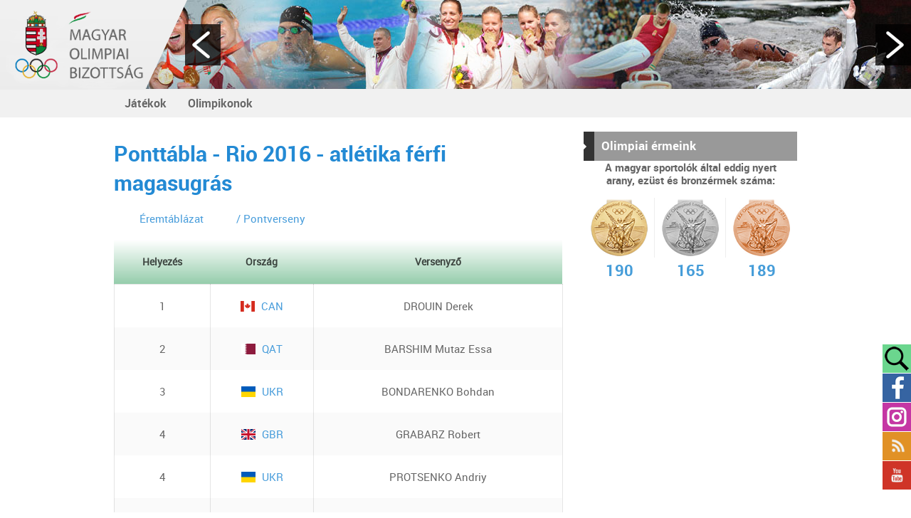

--- FILE ---
content_type: text/html
request_url: http://archiv.olimpia.hu/mob_score/sporttype/n/ZsOpcmZpIG1hZ2FzdWdyw6Fz/s/YXRsw6l0aWth/event/5/m/801
body_size: 9288
content:


<!--mob2014-->
<!DOCTYPE html PUBLIC "-//W3C//DTD XHTML 1.0 Transitional//EN" "http://www.w3.org/TR/xhtml1/DTD/xhtml1-transitional.dtd">
<html xmlns="http://www.w3.org/1999/xhtml" xml:lang="hu" lang="hu">
  <head>
    <title>
http://mob2016.plugin.hu/rio2016-pontverseny
</title>
    <meta http-equiv="content-type" content="text/html; charset=utf-8" />
    <meta http-equiv="content-language" content="hu" />
    <meta http-equiv="expires" content="0" />
    <meta http-equiv="X-UA-Compatible" content="IE=edge" />
    <meta name="robots" content="index,follow" />
    <meta name="language" content="hu" />
    <meta name="page-topic" content="all, alle" />
    <meta name="distribution" content="global" />
    <meta name="revisit-after" content="5 days" />
    <meta name="HandheldFriendly" content="True" />
    <meta name="MobileOptimized" content="320" />
    <meta name="viewport" content="width=device-width, initial-scale=1.0, maximum-scale=2.0, user-scalable=no"  />
    

<meta name="keywords" content="olimpia, mob, nob, sport, magyar" />
<meta name="description" content="Magyar Olimpiai Bizottság hivatalos honlapja" />
<meta name="author" content="Magyar Olimpiai Bizottság" />
<meta name="publisher" content="Magyar Olimpiai Bizottság" />
<meta name="copyright" content="mob.hu" />
<meta name="og:title" content="http://mob2016.plugin.hu/rio2016-pontverseny" />
<meta name="og:site_name" content="http://archiv.olimpia.hu/" />
<meta name="og:description" content="" />
<meta property="og:image" content="" />
<meta property="og:image_type" content="" />
<meta property="og:image_width" content="" />
<meta property="og:image_height" content="" />
<meta property="og:type" content="" />
<meta property="og:URL" content="http://archiv.olimpia.hu/mob_score/sporttype/n/ZsOpcmZpIG1hZ2FzdWdyw6Fz/s/YXRsw6l0aWth/event/5/m/801" />
<meta property="og:locale" content="" />
<meta property="og:video" content="" />
<meta property="og:video_type" content="" />
<meta property="og:video_width" content="" />
<meta property="og:video_height" content="" />
<meta name="DC.title" lang="hu" content="http://mob2016.plugin.hu/rio2016-pontverseny" />
<meta name="DC.description" lang="hu" content="Magyar Olimpiai Bizottság hivatalos honlapja" />
<meta name="DC.language" scheme="RFC1766" content="hu" />
<meta name="DC.publisher" content="Infoartnet" />
<meta name="DC.coverage" content="World" />
<meta name="DC.contributor" content="AWE Pyramid" />
<meta name="DC.type" scheme="DCMIType" content="Text" />
<meta name="DC.format" scheme="IMT" content="text/html" />
<meta name="geo.region" content="HU" />
<link rel="canonical" href="http://archiv.olimpia.hu/mob_score/sporttype/n/ZsOpcmZpIG1hZ2FzdWdyw6Fz/s/YXRsw6l0aWth/event/5/m/801" /><script type="application/ld+json">{"@context":"http:\/\/www.schema.org","@type":"Organization","name":"mob.hu","url":"http:\/\/archiv.olimpia.hu\/kezdooldal","logo":"","image":"","description":"Magyar Olimpiai Bizottság hivatalos honlapja","address":{"@type":"PostalAddress","streetAddress":"","addressLocality":"","postalCode":"","addressCountry":"HU","contactType":"person","email":"","telephone":""}}</script>
    <link rel="Shortcut Icon" type="image/x-icon" href="http://archiv.olimpia.hu/core/templates/mob2014/favicon.ico" />
    <link rel="apple-touch-icon" href="http://archiv.olimpia.hu/core/templates/mob2014/gfx/icon-iphone.png" />
    <link rel="apple-touch-icon" sizes="72x72" href="http://archiv.olimpia.hu/core/templates/mob2014/gfx/icon-ipad.png" />
    <link rel="apple-touch-icon" sizes="114x114" href="http://archiv.olimpia.hu/core/templates/mob2014/gfx/icon-iphone4.png" />
        
<link href="http://archiv.olimpia.hu/core/templates/cache/61fafeb7e59d977d273da69f4b7d600e.css?1674240557" rel="stylesheet" type="text/css" media="screen, print" />

                            
                    
    

<script>
  (function(i,s,o,g,r,a,m){i['GoogleAnalyticsObject']=r;i[r]=i[r]||function(){
  (i[r].q=i[r].q||[]).push(arguments)},i[r].l=1*new Date();a=s.createElement(o),
  m=s.getElementsByTagName(o)[0];a.async=1;a.src=g;m.parentNode.insertBefore(a,m)
  })(window,document,'script','https://www.google-analytics.com/analytics.js','ga');

  ga('create', 'UA-31245033-1', 'auto');
ga('require', 'displayfeatures');
ga('require', 'linkid', 'linkid.js');
  ga('send', 'pageview');

</script>
<script src="http://archiv.olimpia.hu/core/js/jQuery/1.7.2/jquery-1.7.2.min.js?1635860868"></script>
<script src="http://archiv.olimpia.hu/core/js/jQuery/ui-1.8.16/jquery-ui-1.8.16.custom.min.js?1635860868"></script>
<script src="http://archiv.olimpia.hu/core/js/jQuery-plugins/masonry/jquery.masonry.min.2.1.07.js?1635860868"></script>
<script src="http://archiv.olimpia.hu/core/templates/mob2014/js/functions.js?1635329780"></script>
<script src="http://archiv.olimpia.hu/core/templates/mob2014/js/jquery.maphilight.min.js?1603176830"></script>
<script src="http://archiv.olimpia.hu/core/templates/mob2014/js/analytics.js?1603176830"></script>
<script src="http://archiv.olimpia.hu/core/js/plugins/awe_comptoggler/awe.comptoggler.js?1635860868"></script>
<script src="http://archiv.olimpia.hu/core/js/jQuery-plugins/tools/jquery.tools.min.js?1635860868"></script>
<script src="http://archiv.olimpia.hu/core/js/jQuery-plugins/mousewheel/jquery.mousewheel.min.js?1635860868"></script>
<script src="http://archiv.olimpia.hu/core/js/plugins/formvalidate/lib/jquery.form.js?1635860868"></script>
<script src="http://archiv.olimpia.hu/core/js/plugins/fancybox/jquery.fancybox.1.3.1.js?1635860868"></script>
<script src="http://archiv.olimpia.hu/core/js/jQuery-plugins/mousewheel/jquery.mousewheel.min.js?1635860868"></script>

  </head>
<body class="regular beloldal">

  

    <div id="site">
        
        <a href="https://olimpia.hu" class="header-mob-logo-anchor"><div class="header-mob-logo"></div></a>
      
      <div id="header-top">
        <div id="header-top-in">
            
                    
            
<!-- KOMPONENS: com_timeline / indexTask -->
<div class="portlet-content box part-timeline no-icon">
<div class="component-body">

<script type="text/javascript">
    $(document).ready(function() {

        var obj=$('.tc1');

        obj.animate({scrollLeft: 5248}, 0);

        var ertek=0;
                   
        if (!($.browser.msie)) {           
                   
            obj.find(".tlbg").get(0).addEventListener('touchstart', function(e) {
                var touch = e.touches[0];
                ertek=touch.pageX;                                                                                                                                                                   
            }, false);                                                                                                                                                                                                         

            obj.find(".tlbg").get(0).addEventListener('touchmove', function(e) {

                var touch = e.touches[0];                                                                                                                                               
                obj.scrollLeft( obj.scrollLeft()+ertek-touch.pageX);
                ertek=touch.pageX;

            }, false);
        
        }
        
        obj.hover(
            function(e){
                obj.find(".hideable").show();
            },
            function(e){
                obj.find(".hideable").hide();
            }
        );
     
        /**                                                                                                                                                  
        * PC click events                                                                                                                                   
        */                                                                                                                                          
        obj.mousedown(function(event) {
            $(this)
                .data('click', true)
                .data('x', event.clientX)
                .data('scrollLeft', this.scrollLeft);
                
            return false;
        }).mouseup(function (event) {
            $(this).data('click', false);
        }).mousemove(function (event) {
            if ($(this).data('click') == true) {
                
                this.scrollLeft = $(this).data('scrollLeft') + $(this).data('x') - event.clientX;
                
            }
        }).mousewheel(function (event, delta) {
            this.scrollLeft -= (delta * 30);
        });

        obj.parent().find('a.arrow.left').click(function(){
            obj.animate({scrollLeft: obj.scrollLeft()-200}, 0);
        });
        
        obj.parent().find('a.arrow.right').click(function(){
            obj.animate({scrollLeft: obj.scrollLeft()+200}, 0);
        });

    });
</script>

<a class="arrow left"></a>
            <div class="timeline-container tc1">
              <div class="tlbg" style="position: relative; width: 6525px; height: 190px; background-image: url(http://archiv.olimpia.hu/core/images/idovonal-bovitve-6525x190.jpg);"><div class="frame" style="position: absolute; float:left; top: 136px; left: 293px"><a href="/nyari-olimpiai-jatekok/1904-st-louis"><img src="http://archiv.olimpia.hu/core/images/idovonal/1904-st-louis.png" alt="1904 St. Louis" title="1904 St. Louis" /></a><div class="title">
                    <span>1904 St. Louis</span>
                    <div class="hover"></div>
                </div>
             </div><div class="frame" style="position: absolute; float:left; top: 136px; left: 174px"><a href="/nyari-olimpiai-jatekok/1900-parizs"><img src="http://archiv.olimpia.hu/core/images/idovonal/1900-parizs.png" alt="1900 Párizs" title="1900 Párizs" /></a><div class="title">
                    <span>1900 Párizs</span>
                    <div class="hover"></div>
                </div>
             </div><div class="frame" style="position: absolute; float:left; top: 136px; left: 412px"><a href="/nyari-olimpiai-jatekok/1908-london"><img src="http://archiv.olimpia.hu/core/images/idovonal/1908-london.png" alt="1908 London" title="1908 London" /></a><div class="title">
                    <span>1908 London</span>
                    <div class="hover"></div>
                </div>
             </div><div class="frame" style="position: absolute; float:left; top: 136px; left: 531px"><a href="/nyari-olimpiai-jatekok/1912-stockholm"><img src="http://archiv.olimpia.hu/core/images/idovonal/1912-stockholm.png" alt="1912 Stockholm" title="1912 Stockholm" /></a><div class="title">
                    <span>1912 Stockholm</span>
                    <div class="hover"></div>
                </div>
             </div><div class="frame" style="position: absolute; float:left; top: 136px; left: 650px"><a href="/nyari-olimpiai-jatekok/1920-antwerpen"><img src="http://archiv.olimpia.hu/core/images/idovonal/1920-antwerpen.png" alt="1920 Antwerpen" title="1920 Antwerpen" /></a><div class="title">
                    <span>1920 Antwerpen</span>
                    <div class="hover"></div>
                </div>
             </div><div class="frame" style="position: absolute; float:left; top: 136px; left: 769px"><a href="/nyari-olimpiai-jatekok/1924-parizs"><img src="http://archiv.olimpia.hu/core/images/idovonal/1924-parizs.png" alt="1924 Párizs" title="1924 Párizs" /></a><div class="title">
                    <span>1924 Párizs</span>
                    <div class="hover"></div>
                </div>
             </div><div class="frame" style="position: absolute; float:left; top: 136px; left: 1364px"><a href="/teli-olimpiai-jatekok/1932-lake-placid"><img src="http://archiv.olimpia.hu/core/images/idovonal/1932-lake-placid.png" alt="1932 Lake Placid" title="1932 Lake Placid" /></a><div class="title">
                    <span>1932 Lake Placid</span>
                    <div class="hover"></div>
                </div>
             </div><div class="frame" style="position: absolute; float:left; top: 136px; left: 1007px"><a href="/nyari-olimpiai-jatekok/1928-amszterdam"><img src="http://archiv.olimpia.hu/core/images/idovonal/1928-amszterdam.png" alt="1928 Amszterdam" title="1928 Amszterdam" /></a><div class="title">
                    <span>1928 Amszterdam</span>
                    <div class="hover"></div>
                </div>
             </div><div class="frame" style="position: absolute; float:left; top: 136px; left: 1126px"><a href="/teli-olimpiai-jatekok/1928-st-moritz"><img src="http://archiv.olimpia.hu/core/images/idovonal/1928-st-moritz.png" alt="1928 St. Moritz" title="1928 St. Moritz" /></a><div class="title">
                    <span>1928 St. Moritz</span>
                    <div class="hover"></div>
                </div>
             </div><div class="frame" style="position: absolute; float:left; top: 136px; left: 1245px"><a href="/nyari-olimpiai-jatekok/1932-los-angeles"><img src="http://archiv.olimpia.hu/core/images/idovonal/1932-los-angeles.png" alt="1932 Los Angeles" title="1932 Los Angeles" /></a><div class="title">
                    <span>1932 Los Angeles</span>
                    <div class="hover"></div>
                </div>
             </div><div class="frame" style="position: absolute; float:left; top: 136px; left: 1483px"><a href="/nyari-olimpiai-jatekok/1936-berlin"><img src="http://archiv.olimpia.hu/core/images/idovonal/1936-berlin.png" alt="1936 Berlin" title="1936 Berlin" /></a><div class="title">
                    <span>1936 Berlin</span>
                    <div class="hover"></div>
                </div>
             </div><div class="frame" style="position: absolute; float:left; top: 136px; left: 1602px"><a href="/teli-olimpiai-jatekok/1936-garmisch-partenkirchen"><img src="http://archiv.olimpia.hu/core/images/idovonal/1936-garmisch-partenkirchen.png" alt="1936 Garmisch-Partenkirchen" title="1936 Garmisch-Partenkirchen" /></a><div class="title">
                    <span>1936 Garmisch-Partenkirchen</span>
                    <div class="hover"></div>
                </div>
             </div><div class="frame" style="position: absolute; float:left; top: 136px; left: 1721px"><a href="/nyari-olimpiai-jatekok/1948-london"><img src="http://archiv.olimpia.hu/core/images/idovonal/1948-london.png" alt="1948 London" title="1948 London" /></a><div class="title">
                    <span>1948 London</span>
                    <div class="hover"></div>
                </div>
             </div><div class="frame" style="position: absolute; float:left; top: 136px; left: 1840px"><a href="/teli-olimpiai-jatekok/1948-st-moritz"><img src="http://archiv.olimpia.hu/core/images/idovonal/1948-st-moritz.png" alt="1948 St. Moritz" title="1948 St. Moritz" /></a><div class="title">
                    <span>1948 St. Moritz</span>
                    <div class="hover"></div>
                </div>
             </div><div class="frame" style="position: absolute; float:left; top: 136px; left: 1959px"><a href="/nyari-olimpiai-jatekok/1952-helsinki"><img src="http://archiv.olimpia.hu/core/images/idovonal/1952-helsinki.png" alt="1952 Helsinki" title="1952 Helsinki" /></a><div class="title">
                    <span>1952 Helsinki</span>
                    <div class="hover"></div>
                </div>
             </div><div class="frame" style="position: absolute; float:left; top: 136px; left: 2078px"><a href="/teli-olimpiai-jatekok/1952-oslo"><img src="http://archiv.olimpia.hu/core/images/idovonal/1952-oslo.png" alt="1952 Oslo" title="1952 Oslo" /></a><div class="title">
                    <span>1952 Oslo</span>
                    <div class="hover"></div>
                </div>
             </div><div class="frame" style="position: absolute; float:left; top: 136px; left: 2197px"><a href="/nyari-olimpiai-jatekok/1956-melbourne"><img src="http://archiv.olimpia.hu/core/images/idovonal/1956-melbourne.png" alt="1956 Melbourne" title="1956 Melbourne" /></a><div class="title">
                    <span>1956 Melbourne</span>
                    <div class="hover"></div>
                </div>
             </div><div class="frame" style="position: absolute; float:left; top: 136px; left: 2316px"><a href="/teli-olimpiai-jatekok/1956-cortina-d-ampezzo"><img src="http://archiv.olimpia.hu/core/images/idovonal/1956-cortina-dampezzo.png" alt="1956 Cortina d'Ampezzo" title="1956 Cortina d'Ampezzo" /></a><div class="title">
                    <span>1956 Cortina d'Ampezzo</span>
                    <div class="hover"></div>
                </div>
             </div><div class="frame" style="position: absolute; float:left; top: 136px; left: 2435px"><a href="/nyari-olimpiai-jatekok/1960-roma"><img src="http://archiv.olimpia.hu/core/images/idovonal/1960-roma.png" alt="1960 Róma" title="1960 Róma" /></a><div class="title">
                    <span>1960 Róma</span>
                    <div class="hover"></div>
                </div>
             </div><div class="frame" style="position: absolute; float:left; top: 136px; left: 2554px"><a href="/teli-olimpiai-jatekok/1960-squaw-valley"><img src="http://archiv.olimpia.hu/core/images/idovonal/1960-squaw-valley.png" alt="1960 Squaw Valley" title="1960 Squaw Valley" /></a><div class="title">
                    <span>1960 Squaw Valley</span>
                    <div class="hover"></div>
                </div>
             </div><div class="frame" style="position: absolute; float:left; top: 136px; left: 2673px"><a href="/nyari-olimpiai-jatekok/-1964-tokio"><img src="http://archiv.olimpia.hu/core/images/idovonal/1964-tokio.png" alt="1964 Tokió" title="1964 Tokió" /></a><div class="title">
                    <span>1964 Tokió</span>
                    <div class="hover"></div>
                </div>
             </div><div class="frame" style="position: absolute; float:left; top: 136px; left: 2792px"><a href="/teli-olimpiai-jatekok/1964-innsbruck"><img src="http://archiv.olimpia.hu/core/images/idovonal/1964-innsbruck.png" alt="1964 Innsbruck" title="1964 Innsbruck" /></a><div class="title">
                    <span>1964 Innsbruck</span>
                    <div class="hover"></div>
                </div>
             </div><div class="frame" style="position: absolute; float:left; top: 136px; left: 2911px"><a href="/nyari-olimpiai-jatekok/-1968-mexiko"><img src="http://archiv.olimpia.hu/core/images/idovonal/1968-mexiko.png" alt="1968 Mexikó" title="1968 Mexikó" /></a><div class="title">
                    <span>1968 Mexikó</span>
                    <div class="hover"></div>
                </div>
             </div><div class="frame" style="position: absolute; float:left; top: 136px; left: 3030px"><a href="/teli-olimpiai-jatekok/1968-grenoble"><img src="http://archiv.olimpia.hu/core/images/idovonal/1968-grenoble.png" alt="1968 Grenoble" title="1968 Grenoble" /></a><div class="title">
                    <span>1968 Grenoble</span>
                    <div class="hover"></div>
                </div>
             </div><div class="frame" style="position: absolute; float:left; top: 136px; left: 3149px"><a href="/teli-olimpiai-jatekok/1972-szapporo"><img src="http://archiv.olimpia.hu/core/images/idovonal/1972-sapporo.png" alt="1972 Szapporo" title="1972 Szapporo" /></a><div class="title">
                    <span>1972 Szapporo</span>
                    <div class="hover"></div>
                </div>
             </div><div class="frame" style="position: absolute; float:left; top: 136px; left: 3268px"><a href="/nyari-olimpiai-jatekok/1972-munchen"><img src="http://archiv.olimpia.hu/core/images/idovonal/1972-munchen.png" alt="1972 München" title="1972 München" /></a><div class="title">
                    <span>1972 München</span>
                    <div class="hover"></div>
                </div>
             </div><div class="frame" style="position: absolute; float:left; top: 136px; left: 3387px"><a href="http://mob3.infoartnet.hu/nyari-olimpiai-jatekok/1976-montreal"><img src="http://archiv.olimpia.hu/core/images/idovonal/1976-montreal.png" alt="1976 Montreal" title="1976 Montreal" /></a><div class="title">
                    <span>1976 Montreal</span>
                    <div class="hover"></div>
                </div>
             </div><div class="frame" style="position: absolute; float:left; top: 136px; left: 3506px"><a href="/teli-olimpiai-jatekok/1976-innsbruck"><img src="http://archiv.olimpia.hu/core/images/idovonal/1976-innsbruck.png" alt="1976 Innsbruck" title="1976 Innsbruck" /></a><div class="title">
                    <span>1976 Innsbruck</span>
                    <div class="hover"></div>
                </div>
             </div><div class="frame" style="position: absolute; float:left; top: 136px; left: 4101px"><a href="/nyari-olimpiai-jatekok/1988-szoul"><img src="http://archiv.olimpia.hu/core/images/idovonal/1988-szoul.png" alt="1988 Szöul" title="1988 Szöul" /></a><div class="title">
                    <span>1988 Szöul</span>
                    <div class="hover"></div>
                </div>
             </div><div class="frame" style="position: absolute; float:left; top: 136px; left: 3982px"><a href="/teli-olimpiai-jatekok/1984-szarajevo"><img src="http://archiv.olimpia.hu/core/images/idovonal/1984-sarajevo.png" alt="1984 Szarajevó" title="1984 Szarajevó" /></a><div class="title">
                    <span>1984 Szarajevó</span>
                    <div class="hover"></div>
                </div>
             </div><div class="frame" style="position: absolute; float:left; top: 136px; left: 3625px"><a href="/nyari-olimpiai-jatekok/1980-moszkva"><img src="http://archiv.olimpia.hu/core/images/idovonal/1980-moszkva.png" alt="1980 Moszkva" title="1980 Moszkva" /></a><div class="title">
                    <span>1980 Moszkva</span>
                    <div class="hover"></div>
                </div>
             </div><div class="frame" style="position: absolute; float:left; top: 136px; left: 3744px"><a href="/teli-olimpiai-jatekok/1980-lake-placid"><img src="http://archiv.olimpia.hu/core/images/idovonal/1980-lake-placid.png" alt="1980 Lake Placid" title="1980 Lake Placid" /></a><div class="title">
                    <span>1980 Lake Placid</span>
                    <div class="hover"></div>
                </div>
             </div><div class="frame" style="position: absolute; float:left; top: 136px; left: 3863px"><a href="/nyari-olimpiai-jatekok/1984-los-angeles"><img src="http://archiv.olimpia.hu/core/images/idovonal/1984-los-angeles.png" alt="1984 Los Angeles" title="1984 Los Angeles" /></a><div class="title">
                    <span>1984 Los Angeles</span>
                    <div class="hover"></div>
                </div>
             </div><div class="frame" style="position: absolute; float:left; top: 136px; left: 4220px"><a href="/teli-olimpiai-jatekok/1988-calgary"><img src="http://archiv.olimpia.hu/core/images/idovonal/1988-calgary.png" alt="1988 Calgary" title="1988 Calgary" /></a><div class="title">
                    <span>1988 Calgary</span>
                    <div class="hover"></div>
                </div>
             </div><div class="frame" style="position: absolute; float:left; top: 136px; left: 4339px"><a href="/nyari-olimpiai-jatekok/1992-barcelona"><img src="http://archiv.olimpia.hu/core/images/idovonal/1992-barcelona.png" alt="1992 Barcelona" title="1992 Barcelona" /></a><div class="title">
                    <span>1992 Barcelona</span>
                    <div class="hover"></div>
                </div>
             </div><div class="frame" style="position: absolute; float:left; top: 136px; left: 4458px"><a href="/teli-olimpiai-jatekok/1992-albertville"><img src="http://archiv.olimpia.hu/core/images/idovonal/1992-albertville.png" alt="1992 Albertville" title="1992 Albertville" /></a><div class="title">
                    <span>1992 Albertville</span>
                    <div class="hover"></div>
                </div>
             </div><div class="frame" style="position: absolute; float:left; top: 136px; left: 4577px"><a href="/teli-olimpiai-jatekok/1994-lillehammer"><img src="http://archiv.olimpia.hu/core/images/idovonal/1994-lillehammer.png" alt="1994 Lillehammer" title="1994 Lillehammer" /></a><div class="title">
                    <span>1994 Lillehammer</span>
                    <div class="hover"></div>
                </div>
             </div><div class="frame" style="position: absolute; float:left; top: 136px; left: 4696px"><a href="/nyari-olimpiai-jatekok/1996-atlanta"><img src="http://archiv.olimpia.hu/core/images/idovonal/1996-atlanta.png" alt="1996 Atlanta" title="1996 Atlanta" /></a><div class="title">
                    <span>1996 Atlanta</span>
                    <div class="hover"></div>
                </div>
             </div><div class="frame" style="position: absolute; float:left; top: 136px; left: 4815px"><a href="/teli-olimpiai-jatekok/1998-nagano"><img src="http://archiv.olimpia.hu/core/images/idovonal/1998-nagano.png" alt="1998 Nagano" title="1998 Nagano" /></a><div class="title">
                    <span>1998 Nagano</span>
                    <div class="hover"></div>
                </div>
             </div><div class="frame" style="position: absolute; float:left; top: 136px; left: 4934px"><a href="/nyari-olimpiai-jatekok/2000-sydney"><img src="http://archiv.olimpia.hu/core/images/idovonal/2000-sydney.png" alt="2000 Sydney" title="2000 Sydney" /></a><div class="title">
                    <span>2000 Sydney</span>
                    <div class="hover"></div>
                </div>
             </div><div class="frame" style="position: absolute; float:left; top: 136px; left: 5291px"><a href="/teli-olimpiai-jatekok/2006-torino"><img src="http://archiv.olimpia.hu/core/images/idovonal/2006-torino.png" alt="2006 Torino" title="2006 Torino" /></a><div class="title">
                    <span>2006 Torino</span>
                    <div class="hover"></div>
                </div>
             </div><div class="frame" style="position: absolute; float:left; top: 136px; left: 5410px"><a href="/nyari-olimpiai-jatekok/2008-peking"><img src="http://archiv.olimpia.hu/core/images/idovonal/2008-peking.png" alt="2008 Peking" title="2008 Peking" /></a><div class="title">
                    <span>2008 Peking</span>
                    <div class="hover"></div>
                </div>
             </div><div class="frame" style="position: absolute; float:left; top: 136px; left: 5529px"><a href="/teli-olimpiai-jatekok/2010-vancouver"><img src="http://archiv.olimpia.hu/core/images/idovonal/2010-vancouver.png" alt="2010 Vancouver" title="2010 Vancouver" /></a><div class="title">
                    <span>2010 Vancouver</span>
                    <div class="hover"></div>
                </div>
             </div><div class="frame" style="position: absolute; float:left; top: 136px; left: 5648px"><a href="/hirek_london"><img src="http://archiv.olimpia.hu/core/images/idovonal/2012-london.png" alt="2012 London" title="2012 London" /></a><div class="title">
                    <span>2012 London</span>
                    <div class="hover"></div>
                </div>
             </div><div class="frame hideable" style="position: absolute; float:left; top: 38px; left: 242px"><a href="/1904-es-olimpiai-kuldottseg"><img src="http://archiv.olimpia.hu/core/images/idovonal/bubble.png" alt="1904-es Olimpiai küldöttség" title="1904-es Olimpiai küldöttség" /></a><div class="title">
                    <span>1904-es Olimpiai küldöttség</span>
                    <div class="hover"></div>
                </div>
             </div><div class="frame hideable" style="position: absolute; float:left; top: 60px; left: 347px"><a href="/fuchs_jeno"><img src="http://archiv.olimpia.hu/core/images/idovonal/bubble.png" alt="Fuchs Jenő" title="Fuchs Jenő" /></a><div class="title">
                    <span>Fuchs Jenő</span>
                    <div class="hover"></div>
                </div>
             </div><div class="frame hideable" style="position: absolute; float:left; top: 60px; left: 651px"><a href="/1912-es-olimpiai-kardcsapat"><img src="http://archiv.olimpia.hu/core/images/idovonal/bubble.png" alt="1912-es Olimpiai Kardcsapat" title="1912-es Olimpiai Kardcsapat" /></a><div class="title">
                    <span>1912-es Olimpiai Kardcsapat</span>
                    <div class="hover"></div>
                </div>
             </div><div class="frame hideable" style="position: absolute; float:left; top: 78px; left: 1486px"><a href="/nemeth_imre"><img src="http://archiv.olimpia.hu/core/images/idovonal/bubble.png" alt="Németh Imre" title="Németh Imre" /></a><div class="title">
                    <span>Németh Imre</span>
                    <div class="hover"></div>
                </div>
             </div><div class="frame hideable" style="position: absolute; float:left; top: 89px; left: 2075px"><a href="/papp_laszlo"><img src="http://archiv.olimpia.hu/core/images/idovonal/bubble.png" alt="Papp László" title="Papp László" /></a><div class="title">
                    <span>Papp László</span>
                    <div class="hover"></div>
                </div>
             </div><div class="frame hideable" style="position: absolute; float:left; top: 78px; left: 1596px"><a href="/takacs_karoly"><img src="http://archiv.olimpia.hu/core/images/idovonal/bubble.png" alt="Takács Károly" title="Takács Károly" /></a><div class="title">
                    <span>Takács Károly</span>
                    <div class="hover"></div>
                </div>
             </div><div class="frame" style="position: absolute; float:left; top: 136px; left: 55px"><a href="/nyari-olimpiai-jatekok/1896-athen"><img src="http://archiv.olimpia.hu/core/images/idovonal/1896-athen.png" alt="1896 Athén" title="1896 Athén" /></a><div class="title">
                    <span>1896 Athén</span>
                    <div class="hover"></div>
                </div>
             </div><div class="frame" style="position: absolute; float:left; top: 136px; left: 888px"><a href="/teli-olimpiai-jatekok/1924-chamonix"><img src="http://archiv.olimpia.hu/core/images/idovonal/1924-chamonix.png" alt="1924 Chamonix" title="1924 Chamonix" /></a><div class="title">
                    <span>1924 Chamonix</span>
                    <div class="hover"></div>
                </div>
             </div><div class="frame" style="position: absolute; float:left; top: 136px; left: 5053px"><a href="/teli-olimpiai-jatekok/2002-salt-lake-city"><img src="http://archiv.olimpia.hu/core/images/idovonal/2002-salt-lake-city.png" alt="2002 Salt Lake City" title="2002 Salt Lake City" /></a><div class="title">
                    <span>2002 Salt Lake City</span>
                    <div class="hover"></div>
                </div>
             </div><div class="frame" style="position: absolute; float:left; top: 136px; left: 5172px"><a href="/nyari-olimpiai-jatekok/2004-athen"><img src="http://archiv.olimpia.hu/core/images/idovonal/2004-athen.png" alt="2004 Athén" title="2004 Athén" /></a><div class="title">
                    <span>2004 Athén</span>
                    <div class="hover"></div>
                </div>
             </div><div class="frame hideable" style="position: absolute; float:left; top: 50px; left: 50px"><a href="/hajos_alfred"><img src="http://archiv.olimpia.hu/core/images/idovonal/bubble.png" alt="Hajós Alfréd" title="Hajós Alfréd" /></a><div class="title">
                    <span>Hajós Alfréd</span>
                    <div class="hover"></div>
                </div>
             </div><div class="frame hideable" style="position: absolute; float:left; top: 69px; left: 2154px"><a href="/1956-os-noi-keziszer-csapat"><img src="http://archiv.olimpia.hu/core/images/idovonal/bubble.png" alt="1956-os Női kéziszer csapat" title="1956-os Női kéziszer csapat" /></a><div class="title">
                    <span>1956-os Női kéziszer csapat</span>
                    <div class="hover"></div>
                </div>
             </div><div class="frame hideable" style="position: absolute; float:left; top: 89px; left: 1944px"><a href="/puskas_ferenc"><img src="http://archiv.olimpia.hu/core/images/idovonal/bubble.png" alt="Puskás Ferenc" title="Puskás Ferenc" /></a><div class="title">
                    <span>Puskás Ferenc</span>
                    <div class="hover"></div>
                </div>
             </div><div class="frame hideable" style="position: absolute; float:left; top: 69px; left: 2800px"><a href="/balczo_andras"><img src="http://archiv.olimpia.hu/core/images/idovonal/bubble.png" alt="Balczó András" title="Balczó András" /></a><div class="title">
                    <span>Balczó András</span>
                    <div class="hover"></div>
                </div>
             </div><div class="frame hideable" style="position: absolute; float:left; top: 40px; left: 3044px"><a href="/magyar_zoltan"><img src="http://archiv.olimpia.hu/core/images/idovonal/bubble.png" alt="Magyar Zoltán" title="Magyar Zoltán" /></a><div class="title">
                    <span>Magyar Zoltán</span>
                    <div class="hover"></div>
                </div>
             </div><div class="frame hideable" style="position: absolute; float:left; top: 67px; left: 3659px"><a href="/borkai_zsolt"><img src="http://archiv.olimpia.hu/core/images/idovonal/bubble.png" alt="Borkai Zsolt" title="Borkai Zsolt" /></a><div class="title">
                    <span>Borkai Zsolt</span>
                    <div class="hover"></div>
                </div>
             </div><div class="frame hideable" style="position: absolute; float:left; top: 87px; left: 2954px"><a href="/champdata/details/id/26277/m/238"><img src="http://archiv.olimpia.hu/core/images/idovonal/bubble.png" alt="Tordasi Ildikó" title="Tordasi Ildikó" /></a><div class="title">
                    <span>Tordasi Ildikó</span>
                    <div class="hover"></div>
                </div>
             </div><div class="frame hideable" style="position: absolute; float:left; top: 60px; left: 445px"><a href="/champdata/details/id/26722/m/238"><img src="http://archiv.olimpia.hu/core/images/idovonal/bubble.png" alt="Weisz Richárd" title="Weisz Richárd" /></a><div class="title">
                    <span>Weisz Richárd</span>
                    <div class="hover"></div>
                </div>
             </div><div class="frame" style="position: absolute; float:left; top: 136px; left: 5767px"><a href="#"><img src="http://archiv.olimpia.hu/core/images/idovonal/1904-st-louis.png" alt="2014 Szochy" title="2014 Szochy" /></a><div class="title">
                    <span>2014 Szochy</span>
                    <div class="hover"></div>
                </div>
             </div><div class="frame" style="position: absolute; float:left; top: 60px; left: 150px"><a href="/champdata/details/id/20904/m/238"><img src="http://archiv.olimpia.hu/core/images/idovonal/bubble.png" alt="Bauer Rudolf" title="Bauer Rudolf" /></a><div class="title">
                    <span>Bauer Rudolf</span>
                    <div class="hover"></div>
                </div>
             </div><div class="frame hideable" style="position: absolute; float:left; top: 60px; left: 873px"><a href="/champdata/details/id/25056/m/238"><img src="http://archiv.olimpia.hu/core/images/idovonal/bubble.png" alt="Posta Sándor" title="Posta Sándor" /></a><div class="title">
                    <span>Posta Sándor</span>
                    <div class="hover"></div>
                </div>
             </div><div class="frame hideable" style="position: absolute; float:left; top: 88px; left: 1025px"><a href="/champdata/details/id/26221/m/238"><img src="http://archiv.olimpia.hu/core/images/idovonal/bubble.png" alt="Tersztyánszky Ödön" title="Tersztyánszky Ödön" /></a><div class="title">
                    <span>Tersztyánszky Ödön</span>
                    <div class="hover"></div>
                </div>
             </div><div class="frame" style="position: absolute; float:left; top: 39px; left: 2304px"><a href="/champdata/details/id/24882/m/238"><img src="http://archiv.olimpia.hu/core/images/idovonal/bubble.png" alt="Parti János" title="Parti János" /></a><div class="title">
                    <span>Parti János</span>
                    <div class="hover"></div>
                </div>
             </div><div class="frame hideable" style="position: absolute; float:left; top: 60px; left: 2434px"><a href="#"><img src="http://archiv.olimpia.hu/core/images/idovonal/bubble.png" alt="1964-es Olimpiai labdarúgó válogatott" title="1964-es Olimpiai labdarúgó válogatott" /></a><div class="title">
                    <span>1964-es Olimpiai labdarúgó válogatott</span>
                    <div class="hover"></div>
                </div>
             </div><div class="frame hideable" style="position: absolute; float:left; top: 99px; left: 2624px"><a href="#"><img src="http://archiv.olimpia.hu/core/images/idovonal/bubble.png" alt="1968-as Olimpiai párbajtőr csapat" title="1968-as Olimpiai párbajtőr csapat" /></a><div class="title">
                    <span>1968-as Olimpiai párbajtőr csapat</span>
                    <div class="hover"></div>
                </div>
             </div><div class="frame hideable" style="position: absolute; float:left; top: 97px; left: 2884px"><a href="/champdata/details/id/22582/m/238"><img src="http://archiv.olimpia.hu/core/images/idovonal/bubble.png" alt="Hegedűs Csaba" title="Hegedűs Csaba" /></a><div class="title">
                    <span>Hegedűs Csaba</span>
                    <div class="hover"></div>
                </div>
             </div><div class="frame hideable" style="position: absolute; float:left; top: 69px; left: 2754px"><a href="/champdata/details/id/26849/m/238"><img src="http://archiv.olimpia.hu/core/images/idovonal/bubble.png" alt="Zsivótzky Gyula" title="Zsivótzky Gyula" /></a><div class="title">
                    <span>Zsivótzky Gyula</span>
                    <div class="hover"></div>
                </div>
             </div><div class="frame hideable" style="position: absolute; float:left; top: 67px; left: 3124px"><a href="/champdata/details/id/21988/m/238"><img src="http://archiv.olimpia.hu/core/images/idovonal/bubble.png" alt="Foltán László" title="Foltán László" /></a><div class="title">
                    <span>Foltán László</span>
                    <div class="hover"></div>
                </div>
             </div><div class="frame hideable" style="position: absolute; float:left; top: 67px; left: 3194px"><a href="/champdata/details/id/26593/m/238"><img src="http://archiv.olimpia.hu/core/images/idovonal/bubble.png" alt="Vaskuti István" title="Vaskuti István" /></a><div class="title">
                    <span>Vaskuti István</span>
                    <div class="hover"></div>
                </div>
             </div><div class="frame hideable" style="position: absolute; float:left; top: 97px; left: 3349px"><a href="/champdata/details/id/26549/m/238"><img src="http://archiv.olimpia.hu/core/images/idovonal/bubble.png" alt="Varga Károly" title="Varga Károly" /></a><div class="title">
                    <span>Varga Károly</span>
                    <div class="hover"></div>
                </div>
             </div><div class="frame hideable" style="position: absolute; float:left; top: 77px; left: 4470px"><a href="/champdata/details/id/23522/m/238"><img src="http://archiv.olimpia.hu/core/images/idovonal/bubble.png" alt="Kovács Ágnes" title="Kovács Ágnes" /></a><div class="title">
                    <span>Kovács Ágnes</span>
                    <div class="hover"></div>
                </div>
             </div><div class="frame hideable" style="position: absolute; float:left; top: 77px; left: 4600px"><a href="/champdata/details/id/21483/m/238"><img src="http://archiv.olimpia.hu/core/images/idovonal/bubble.png" alt="Csollány Szilveszter" title="Csollány Szilveszter" /></a><div class="title">
                    <span>Csollány Szilveszter</span>
                    <div class="hover"></div>
                </div>
             </div><div class="frame hideable" style="position: absolute; float:left; top: 77px; left: 5170px"><a href="/champdata/details/id/24516/m/238"><img src="http://archiv.olimpia.hu/core/images/idovonal/bubble.png" alt="Nagy Tímea" title="Nagy Tímea" /></a><div class="title">
                    <span>Nagy Tímea</span>
                    <div class="hover"></div>
                </div>
             </div><div class="frame hideable" style="position: absolute; float:left; top: 87px; left: 5650px"><a href="/champdata/details/id/22432/m/238"><img src="http://archiv.olimpia.hu/core/images/idovonal/bubble.png" alt="Gyurta Dániel" title="Gyurta Dániel" /></a><div class="title">
                    <span>Gyurta Dániel</span>
                    <div class="hover"></div>
                </div>
             </div><div class="frame hideable" style="position: absolute; float:left; top: 87px; left: 5770px"><a href="/champdata/details/id/24878/m/238"><img src="http://archiv.olimpia.hu/core/images/idovonal/bubble.png" alt="Pars Krisztián" title="Pars Krisztián" /></a><div class="title">
                    <span>Pars Krisztián</span>
                    <div class="hover"></div>
                </div>
             </div><div class="frame hideable" style="position: absolute; float:left; top: 87px; left: 6250px"><a href="/champdata/details/id/25213/m/238"><img src="http://archiv.olimpia.hu/core/images/idovonal/bubble.png" alt="Risztov Éva" title="Risztov Éva" /></a><div class="title">
                    <span>Risztov Éva</span>
                    <div class="hover"></div>
                </div>
             </div><div class="frame hideable" style="position: absolute; float:left; top: 73px; left: 1849px"><a href="/champdata/details/id/23156/m/238"><img src="http://archiv.olimpia.hu/core/images/idovonal/bubble.png" alt="Keleti Ágnes" title="Keleti Ágnes" /></a><div class="title">
                    <span>Keleti Ágnes</span>
                    <div class="hover"></div>
                </div>
             </div><div class="frame hideable" style="position: absolute; float:left; top: 93px; left: 3449px"><a href="/champdata/details/id/21832/m/238"><img src="http://archiv.olimpia.hu/core/images/idovonal/bubble.png" alt="Fábián László" title="Fábián László" /></a><div class="title">
                    <span>Fábián László</span>
                    <div class="hover"></div>
                </div>
             </div><div class="frame hideable" style="position: absolute; float:left; top: 92px; left: 3507px"><a href="/champdata/details/id/24304/m/238"><img src="http://archiv.olimpia.hu/core/images/idovonal/bubble.png" alt="Mizsér Attila" title="Mizsér Attila" /></a><div class="title">
                    <span>Mizsér Attila</span>
                    <div class="hover"></div>
                </div>
             </div><div class="frame hideable" style="position: absolute; float:left; top: 93px; left: 3549px"><a href="/champdata/details/id/24127/m/238"><img src="http://archiv.olimpia.hu/core/images/idovonal/bubble.png" alt="Martinek János" title="Martinek János" /></a><div class="title">
                    <span>Martinek János</span>
                    <div class="hover"></div>
                </div>
             </div><div class="frame hideable" style="position: absolute; float:left; top: 93px; left: 3769px"><a href="/champdata/details/id/21539/m/238"><img src="http://archiv.olimpia.hu/core/images/idovonal/bubble.png" alt="Darnyi Tamás" title="Darnyi Tamás" /></a><div class="title">
                    <span>Darnyi Tamás</span>
                    <div class="hover"></div>
                </div>
             </div><div class="frame hideable" style="position: absolute; float:left; top: 93px; left: 3949px"><a href="/champdata/details/id/25676/m/238"><img src="http://archiv.olimpia.hu/core/images/idovonal/bubble.png" alt="Szabó Bence" title="Szabó Bence" /></a><div class="title">
                    <span>Szabó Bence</span>
                    <div class="hover"></div>
                </div>
             </div><div class="frame hideable" style="position: absolute; float:left; top: 93px; left: 4019px"><a href="/champdata/details/id/21725/m/238"><img src="http://archiv.olimpia.hu/core/images/idovonal/bubble.png" alt="Egerszegi Krisztina" title="Egerszegi Krisztina" /></a><div class="title">
                    <span>Egerszegi Krisztina</span>
                    <div class="hover"></div>
                </div>
             </div><div class="frame hideable" style="position: absolute; float:left; top: 83px; left: 4088px"><a href="/champdata/details/id/24680/m/238"><img src="http://archiv.olimpia.hu/core/images/idovonal/bubble.png" alt="Ónodi Henrietta" title="Ónodi Henrietta" /></a><div class="title">
                    <span>Ónodi Henrietta</span>
                    <div class="hover"></div>
                </div>
             </div><div class="frame hideable" style="position: absolute; float:left; top: 83px; left: 4199px"><a href="/czene_attila"><img src="http://archiv.olimpia.hu/core/images/idovonal/bubble.png" alt="Czene Attila" title="Czene Attila" /></a><div class="title">
                    <span>Czene Attila</span>
                    <div class="hover"></div>
                </div>
             </div><div class="frame hideable" style="position: absolute; float:left; top: 83px; left: 4330px"><a href="/champdata/details/id/23371/m/238"><img src="http://archiv.olimpia.hu/core/images/idovonal/bubble.png" alt="Kőbán Rita" title="Kőbán Rita" /></a><div class="title">
                    <span>Kőbán Rita</span>
                    <div class="hover"></div>
                </div>
             </div><div class="frame hideable" style="position: absolute; float:left; top: 83px; left: 4800px"><a href="/champdata/details/id/22801/m/238"><img src="http://archiv.olimpia.hu/core/images/idovonal/bubble.png" alt="Igaly Diána" title="Igaly Diána" /></a><div class="title">
                    <span>Igaly Diána</span>
                    <div class="hover"></div>
                </div>
             </div><div class="frame hideable" style="position: absolute; float:left; top: 83px; left: 4990px"><a href="/champdata/details/id/23004/m/238"><img src="http://archiv.olimpia.hu/core/images/idovonal/bubble.png" alt="Kammerer Zoltán" title="Kammerer Zoltán" /></a><div class="title">
                    <span>Kammerer Zoltán</span>
                    <div class="hover"></div>
                </div>
             </div><div class="frame hideable" style="position: absolute; float:left; top: 83px; left: 5032px"><a href="/champdata/details/id/25626/m/238"><img src="http://archiv.olimpia.hu/core/images/idovonal/bubble.png" alt="Storcz Botond" title="Storcz Botond" /></a><div class="title">
                    <span>Storcz Botond</span>
                    <div class="hover"></div>
                </div>
             </div><div class="frame hideable" style="position: absolute; float:left; top: 83px; left: 5062px"><a href="/champdata/details/id/26621/m/238"><img src="http://archiv.olimpia.hu/core/images/idovonal/bubble.png" alt="Vereckei Ákos" title="Vereckei Ákos" /></a><div class="title">
                    <span>Vereckei Ákos</span>
                    <div class="hover"></div>
                </div>
             </div><div class="frame hideable" style="position: absolute; float:left; top: 64px; left: 953px"><a href="/champdata/details/id/24253/m/238"><img src="http://archiv.olimpia.hu/core/images/idovonal/bubble.png" alt="Dr. Mező Ferenc" title="Dr. Mező Ferenc" /></a><div class="title">
                    <span>Dr. Mező Ferenc</span>
                    <div class="hover"></div>
                </div>
             </div><div class="frame hideable" style="position: absolute; float:left; top: 58px; left: 1155px"><a href="/champdata/details/id/24927/m/238"><img src="http://archiv.olimpia.hu/core/images/idovonal/bubble.png" alt="Pelle István" title="Pelle István" /></a><div class="title">
                    <span>Pelle István</span>
                    <div class="hover"></div>
                </div>
             </div><div class="frame hideable" style="position: absolute; float:left; top: 68px; left: 1276px"><a href="/champdata/details/id/22952/m/238"><img src="http://archiv.olimpia.hu/core/images/idovonal/bubble.png" alt="Kabos Endre" title="Kabos Endre" /></a><div class="title">
                    <span>Kabos Endre</span>
                    <div class="hover"></div>
                </div>
             </div><div class="frame hideable" style="position: absolute; float:left; top: 88px; left: 1396px"><a href="/champdata/details/id/21349/m/238"><img src="http://archiv.olimpia.hu/core/images/idovonal/bubble.png" alt="Csák Ibolya" title="Csák Ibolya" /></a><div class="title">
                    <span>Csák Ibolya</span>
                    <div class="hover"></div>
                </div>
             </div><div class="frame hideable" style="position: absolute; float:left; top: 63px; left: 5083px"><a href="/champdata/details/id/22754/m/238"><img src="http://archiv.olimpia.hu/core/images/idovonal/bubble.png" alt="Horváth Gábor" title="Horváth Gábor" /></a><div class="title">
                    <span>Horváth Gábor</span>
                    <div class="hover"></div>
                </div>
             </div><div class="frame hideable" style="position: absolute; float:left; top: 63px; left: 5303px"><a href="#"><img src="http://archiv.olimpia.hu/core/images/idovonal/bubble.png" alt="2008-as Olimpiai bajnok vízilabda csapat" title="2008-as Olimpiai bajnok vízilabda csapat" /></a><div class="title">
                    <span>2008-as Olimpiai bajnok vízilabda csapat</span>
                    <div class="hover"></div>
                </div>
             </div><div class="frame hideable" style="position: absolute; float:left; top: 73px; left: 5413px"><a href="/champdata/details/id/23592/m/238"><img src="http://archiv.olimpia.hu/core/images/idovonal/bubble.png" alt="Kovács Katalin" title="Kovács Katalin" /></a><div class="title">
                    <span>Kovács Katalin</span>
                    <div class="hover"></div>
                </div>
             </div><div class="frame hideable" style="position: absolute; float:left; top: 83px; left: 5493px"><a href="/champdata/details/id/26493/m/238"><img src="http://archiv.olimpia.hu/core/images/idovonal/bubble.png" alt="Vajda Attila" title="Vajda Attila" /></a><div class="title">
                    <span>Vajda Attila</span>
                    <div class="hover"></div>
                </div>
             </div><div class="frame hideable" style="position: absolute; float:left; top: 83px; left: 5573px"><a href="/champdata/details/id/22875/m/238"><img src="http://archiv.olimpia.hu/core/images/idovonal/bubble.png" alt="Janics Natasa" title="Janics Natasa" /></a><div class="title">
                    <span>Janics Natasa</span>
                    <div class="hover"></div>
                </div>
             </div><div class="frame hideable" style="position: absolute; float:left; top: 83px; left: 5863px"><a href="/champdata/details/id/14/m/238"><img src="http://archiv.olimpia.hu/core/images/idovonal/bubble.png" alt="Fazekas Krisztina" title="Fazekas Krisztina" /></a><div class="title">
                    <span>Fazekas Krisztina</span>
                    <div class="hover"></div>
                </div>
             </div><div class="frame hideable" style="position: absolute; float:left; top: 83px; left: 5933px"><a href="/champdata/details/id/12/m/238"><img src="http://archiv.olimpia.hu/core/images/idovonal/bubble.png" alt="Kozák Danuta" title="Kozák Danuta" /></a><div class="title">
                    <span>Kozák Danuta</span>
                    <div class="hover"></div>
                </div>
             </div><div class="frame hideable" style="position: absolute; float:left; top: 83px; left: 5983px"><a href="/champdata/details/id/13/m/238"><img src="http://archiv.olimpia.hu/core/images/idovonal/bubble.png" alt="Szabó Gabriella" title="Szabó Gabriella" /></a><div class="title">
                    <span>Szabó Gabriella</span>
                    <div class="hover"></div>
                </div>
             </div><div class="frame hideable" style="position: absolute; float:left; top: 83px; left: 6023px"><a href="/champdata/details/id/23592/m/238"><img src="http://archiv.olimpia.hu/core/images/idovonal/bubble.png" alt="Kovács Katalin" title="Kovács Katalin" /></a><div class="title">
                    <span>Kovács Katalin</span>
                    <div class="hover"></div>
                </div>
             </div><div class="frame hideable" style="position: absolute; float:left; top: 53px; left: 6143px"><a href="/champdata/details/id/16/m/238"><img src="http://archiv.olimpia.hu/core/images/idovonal/bubble.png" alt="Berki Krisztián" title="Berki Krisztián" /></a><div class="title">
                    <span>Berki Krisztián</span>
                    <div class="hover"></div>
                </div>
             </div><div class="frame hideable" style="position: absolute; float:left; top: 93px; left: 6363px"><a href="/champdata/details/id/2/m/238"><img src="http://archiv.olimpia.hu/core/images/idovonal/bubble.png" alt="Szilágyi Áron" title="Szilágyi Áron" /></a><div class="title">
                    <span>Szilágyi Áron</span>
                    <div class="hover"></div>
                </div>
             </div><div class="frame hideable" style="position: absolute; float:left; top: 80px; left: 1660px"><a href="/champdata/details/id/20985/"><img src="http://archiv.olimpia.hu/core/images/idovonal/bubble.png" alt="Berczelly Tibor" title="Berczelly Tibor" /></a><div class="title">
                    <span>Berczelly Tibor</span>
                    <div class="hover"></div>
                </div>
             </div><div class="frame hideable" style="position: absolute; float:left; top: 55px; left: 1710px"><a href="/champdata/details/id/23608/"><img src="http://archiv.olimpia.hu/core/images/idovonal/bubble.png" alt="Kovács Pál" title="Kovács Pál" /></a><div class="title">
                    <span>Kovács Pál</span>
                    <div class="hover"></div>
                </div>
             </div><div class="frame hideable" style="position: absolute; float:left; top: 75px; left: 1770px"><a href="/champdata/details/id/22187/"><img src="http://archiv.olimpia.hu/core/images/idovonal/bubble.png" alt="Gerevich Aladár" title="Gerevich Aladár" /></a><div class="title">
                    <span>Gerevich Aladár</span>
                    <div class="hover"></div>
                </div>
             </div>  </div>
          </div>
          <a class="arrow right"></a><div class="clear"></div></div></div>
<!-- KOMPONENS VEGE: com_timeline / indexTask -->

        
                    
        </div>
      </div>
      
      <!-- HEADER -->
      
      <div id="header">
        <div id="header-in">
          <div id="logo">
            <a href="/">MOB</a>
          </div>
          
<!-- KOMPONENS: com_showmenu / indexTask -->
<div class="portlet-content box part-showmenu red">
<div class="component-body">
<ul class='nav c2490'>
<li  class="nopic  parent" ><a href="http://archiv.olimpia.hu/ifjusagi-olimpiai-jatekok-1"  class="" >Játékok</a>
<ul>
<li  class="nopic " ><a href="http://archiv.olimpia.hu/olimpiai-jatekok-1"  class="" >Olimpiai játékok</a>
</li>
<li  class="nopic " ><a href="http://archiv.olimpia.hu/ifjusagi-olimpiai-jatekok-1"  class="" >Ifjúsági olimpiai játékok</a>
</li>
<li  class="nopic " ><a href="http://archiv.olimpia.hu/europai-ifjusagi-olimpiai-fesztival-1"  class="" >Európai Ifjúsági Olimpiai Fesztivál</a>
</li>
<li  class="nopic " ><a href="http://archiv.olimpia.hu/europa-jatekok"  class="" >Európa Játékok</a>
</li>
<li  class="nopic " ><a href="/strand-vilagjatekok-2019-doha"  class="" >Strand Világjátékok</a>
</li>
<li  class="nopic " ><a href="http://archiv.olimpia.hu/ausztral-ifjusagi-olimpiai-fesztival"  class="" >Ausztrál Ifjúsági Olimpiai Fesztivál</a>
</li>
</ul>
</li>
<li  class="nopic  parent" ><a href="javascript:void(0);"  class="" >Olimpikonok</a>
<ul>
<li  class="nopic " ><a href="/magyarorszag-olimpiai-bajnokai-1896-2024"  class="" >Bajnokok 1-190</a>
</li>
<li  class="nopic " ><a href="http://archiv.olimpia.hu/sportolok"  class="" >Kereső</a>
</li>
</ul>
</li>
</ul>
</div></div>
<!-- KOMPONENS VEGE: com_showmenu / indexTask -->

          <div class="clear"></div>
        </div>
      </div>
      
            
      
            
            
            
           
      
      <!-- CONTENT -->
      
      <div id="content" >
          
          <div id="content-in">
                        </div>
        
          <!-- CONTENT SUBMENU -->
        
          <div id="content-submenu">
                            <div class="clear"></div>
          </div>
          
          <!-- CONTENT CIKK SUBMENU -->
          
          <div id="content-cikk-submenu">
                            <div class="clear"></div>
          </div>
        
          <!-- CONTENT LEFT -->
          
          <div id="content-down">
          
          <div id="content-left">
          <div class="box contentbox">
            <div id="content-left-menu">
                          </div>
            
<!-- KOMPONENS: com_mob_score / sporttypeTask -->
<div class="portlet-content box part-mob_score col2 blue"><h1 class="component-heading">Ponttábla - Rio 2016 - atlétika férfi magasugrás</h1>
<div class="component-body">
<div class="score-list">
    <div class="event-desc"><p><a href="/rio2016-eremtablazat">Éremtáblázat</a><a href="/rio2016-pontverseny"> / Pontverseny</a></p></div>
    <table class="score">
        <thead>
            <tr>
                <th class="place">Helyezés</th>
                <th class="team">Ország</th>
                <th class="name-list">Versenyző</th>
            </tr>
        </thead>
        <tbody>
                    <tr class="bg-1">
                <td class="place">
                    1                </td>
                <td class="team">
                    <a href="http://archiv.olimpia.hu/mob_score/team/n/Q0FO/event/5/m/801">
                        <span class="flag-icon mr-10 flag-icon-CAN"></span>
                        CAN                    </a>
                </td>
                <td class="name-list">
                    DROUIN Derek                </td>
            </tr>
                    <tr class="bg-2">
                <td class="place">
                    2                </td>
                <td class="team">
                    <a href="http://archiv.olimpia.hu/mob_score/team/n/UUFU/event/5/m/801">
                        <span class="flag-icon mr-10 flag-icon-QAT"></span>
                        QAT                    </a>
                </td>
                <td class="name-list">
                    BARSHIM Mutaz Essa                </td>
            </tr>
                    <tr class="bg-1">
                <td class="place">
                    3                </td>
                <td class="team">
                    <a href="http://archiv.olimpia.hu/mob_score/team/n/VUtS/event/5/m/801">
                        <span class="flag-icon mr-10 flag-icon-UKR"></span>
                        UKR                    </a>
                </td>
                <td class="name-list">
                    BONDARENKO Bohdan                </td>
            </tr>
                    <tr class="bg-2">
                <td class="place">
                    4                </td>
                <td class="team">
                    <a href="http://archiv.olimpia.hu/mob_score/team/n/R0JS/event/5/m/801">
                        <span class="flag-icon mr-10 flag-icon-GBR"></span>
                        GBR                    </a>
                </td>
                <td class="name-list">
                    GRABARZ Robert                </td>
            </tr>
                    <tr class="bg-1">
                <td class="place">
                    4                </td>
                <td class="team">
                    <a href="http://archiv.olimpia.hu/mob_score/team/n/VUtS/event/5/m/801">
                        <span class="flag-icon mr-10 flag-icon-UKR"></span>
                        UKR                    </a>
                </td>
                <td class="name-list">
                    PROTSENKO Andriy                </td>
            </tr>
                    <tr class="bg-2">
                <td class="place">
                    6                </td>
                <td class="team">
                    <a href="http://archiv.olimpia.hu/mob_score/team/n/VVNB/event/5/m/801">
                        <span class="flag-icon mr-10 flag-icon-USA"></span>
                        USA                    </a>
                </td>
                <td class="name-list">
                    KYNARD Erik                </td>
            </tr>
                </tbody>
    </table>
    
    <div class="history-back">
        <a href="http://archiv.olimpia.hu/rio2016-pontverseny" title="Vissza" >Vissza</a>
    </div>
    <div class="clear"></div>
</div></div></div>
<!-- KOMPONENS VEGE: com_mob_score / sporttypeTask -->

                          
              <div class="content-after-wide">
                            <div class="clear"></div>
            </div>
              
            <div class="content-after-wide">
                            <div class="clear"></div>
            </div>
            <div class="content-after-wide">
                            <div class="clear"></div>
            </div>
            <div class="content-after-wide">
                            <div class="clear"></div>
            </div>
            <div class="content-after-wide">
                            <div class="clear"></div>
            </div>
            <div class="content-after-wide">
                            <div class="clear"></div>
            </div>
          </div>
          
<!-- KOMPONENS: com_similar_content / indexTask -->
<!-- KOMPONENS VEGE: com_similar_content / indexTask -->

          <div class="clear"></div>
          </div>
          
          <!-- CONTENT RIGHT -->
          
          <div id="content-right">
            
<!-- KOMPONENS: com_gallery_minic / indexTask -->
<!-- KOMPONENS VEGE: com_gallery_minic / indexTask -->

<!-- KOMPONENS: com_banner / indexTask -->
<!-- KOMPONENS VEGE: com_banner / indexTask -->

<!-- KOMPONENS: com_user / indexTask -->
<div class="portlet-content box part-user col1 medals"><h2 class="component-heading">Olimpiai érmeink</h2>
<div class="component-body">
<div class="com-content"><p style="text-align: center; font-size: 15px !important; font-family: 'roboto-bold', Arial; line-height: 1.2;">A magyar sportolók által eddig nyert</p>
<p style="text-align: center; font-size: 15px !important; font-family: 'roboto-bold', Arial; line-height: 1.2;">arany, ezüst és bronzérmek száma:</p>
<p style="text-align: center; font-size: 15px !important; font-family: 'roboto-bold', Arial; line-height: 1.2;"><span style="font-size: 13px; font-family: Verdana, Arial, Helvetica, sans-serif;"><br /></span></p>
<table id="medals" style="width: 100%;" border="0" cellspacing="1" cellpadding="1">
<tbody>
<tr><th class="gold">
<p><a href="/champdata/index/place/1/"><img src="/images/gold23.png" alt="" width="80" height="80" /></a></p>
</th><th class="silver">
<p><a href="/champdata/index/place/2/"><img src="/images/silver46.png" alt="" width="80" height="80" /></a></p>
</th><th class="bronze">
<p><a href="/champdata/index/place/3/"><img src="/images/bronze98.png" alt="" width="80" height="80" /></a></p>
</th></tr>
<tr>
<td class="gold" style="text-align: center;">190</td>
<td class="silver" style="text-align: center;">165</td>
<td class="bronze" style="text-align: center;">189</td>
</tr>
</tbody>
</table></div></div></div>
<!-- KOMPONENS VEGE: com_user / indexTask -->

<!-- KOMPONENS: com_champbirthdays / indexTask -->
<!-- KOMPONENS VEGE: com_champbirthdays / indexTask -->

          </div>
          <div class="clear"></div>
      </div>
      
                
      </div>
      
      <div id="tamogatok">
        <div id="tamogatok-platina">
                  </div>
        <div id="tamogatok-gyemant">
                  </div>
        <div id="tamogatok-arany">
                  </div>
        <div class="clear"></div>
        <div id="sponsors">
            <div class="sponsors-row">
                            </div>
            <div class="sponsors-row">
                            </div>
        </div>
      
        <div id="partners">
                  </div>
      
        <div class="clear"></div>
      </div>
      
      <div class="clear"></div>
      
      <div id="footer">
        <div id="footer-in">
          <div id="footer-left">
                      </div>
          <div id="footer-mid">
                      </div>
          <div id="footer-right">
                      </div>          
        </div>
        <div class="clear"></div>
      </div>
      
      <div id="footer-bottom">
        <div id="footer-bottom-in">        
                    <div id="copyright">&copy;2026. Felelős kiadó: Magyar Olimpiai Bizottság</div>
          <div id="footer-made"><span>Készítette: </span><a id="infoartnet" href="http://www.infoartnet.hu" target="_blank">Infoartnet</a></div>     
                    <div class="clear"></div>
        </div>
      </div>

      
      
        <div id="adminpanel">
          
<!-- KOMPONENS: com_admin_panel / indexTask -->
<!-- KOMPONENS VEGE: com_admin_panel / indexTask -->

        </div>

      
    </div>
    
    <div id="socials-share">
        
            
      <div class="sosa-box">
        
<!-- KOMPONENS: com_search / indexTask -->
<div class="portlet-content box part-search"><h2 class="component-heading">Keresés</h2>
<div class="component-body">
<script type="text/javascript">
    
    $(document).ready(function() {
        $(".part-search .search input[type=submit]").on("click", function(e) {
            e.preventDefault();
            if (typeof window['ga'] === 'function') {
                ga('send', 'pageview', $(this).parent().parent().find("#keywords").val());
            }
            
            $(this).parent().parent().parent().find("form.search").attr("action", $(this).parent().parent().parent().find("form.search").attr("action") + "/index?kw=" + encodeURI($(this).parent().parent().find("#keywords").val()));
            $(this).parent().parent().parent().find("form.search").trigger("submit");
        })
    });
    
</script>

<form method="post" action="http://archiv.olimpia.hu/search/result/m/801" class="search">
    <input type="hidden" name="com" value="3346" /> 
        <input type="text" name="keywords" id="keywords" value="" title="keresés..." />
        <input type="submit" value="Keresés" class="submitbtn" /> 
</form></div></div>
<!-- KOMPONENS VEGE: com_search / indexTask -->

       
      </div>
      <div class="sosa-box">
        <a href="https://www.facebook.com/magyarockolympicteamhungary" class="sosa-trigger" id="sosa-facebook" target="_blank">Facebook</a>       
      </div>
      <div class="sosa-box">
        <a href="https://www.instagram.com/magyarock_olympicteam_hungary/" class="sosa-trigger" id="sosa-instagram" target="_blank">Instagram</a>       
      </div>
      <div class="sosa-box">
        <a href="/rss" class="sosa-trigger" id="sosa-rss">Rss</a>       
      </div>
      <div class="sosa-box">
        <a href="https://www.youtube.com/magyarock_olympicteam_hungary" class="sosa-trigger" id="sosa-google" target="_blank">YouTube</a>
      </div> 
      
      <!--div class="sosa-box hu_HU">
                <a href="/en_GB" class="sosa-trigger" id="sosa-twitter">English</a>      
              </div-->
    </div>

    <div id="noview">

      
    </div>

    



  </body>
</html>
<!-- AWE Portal Engine - archiv.olimpia.hu - Generation time 0.3344 sec, memory: 81.1183 MB -->


--- FILE ---
content_type: image/svg+xml
request_url: http://archiv.olimpia.hu/core/templates/mob2014/components/com_mob_score/gfx/flags/ua.svg
body_size: 187
content:
<svg xmlns="http://www.w3.org/2000/svg" id="flag-icon-css-ua" viewBox="0 0 640 480">
  <g fill-rule="evenodd" stroke-width="1pt">
    <path fill="#ffd500" d="M0 0h640v480H0z"/>
    <path fill="#005bbb" d="M0 0h640v240H0z"/>
  </g>
</svg>
